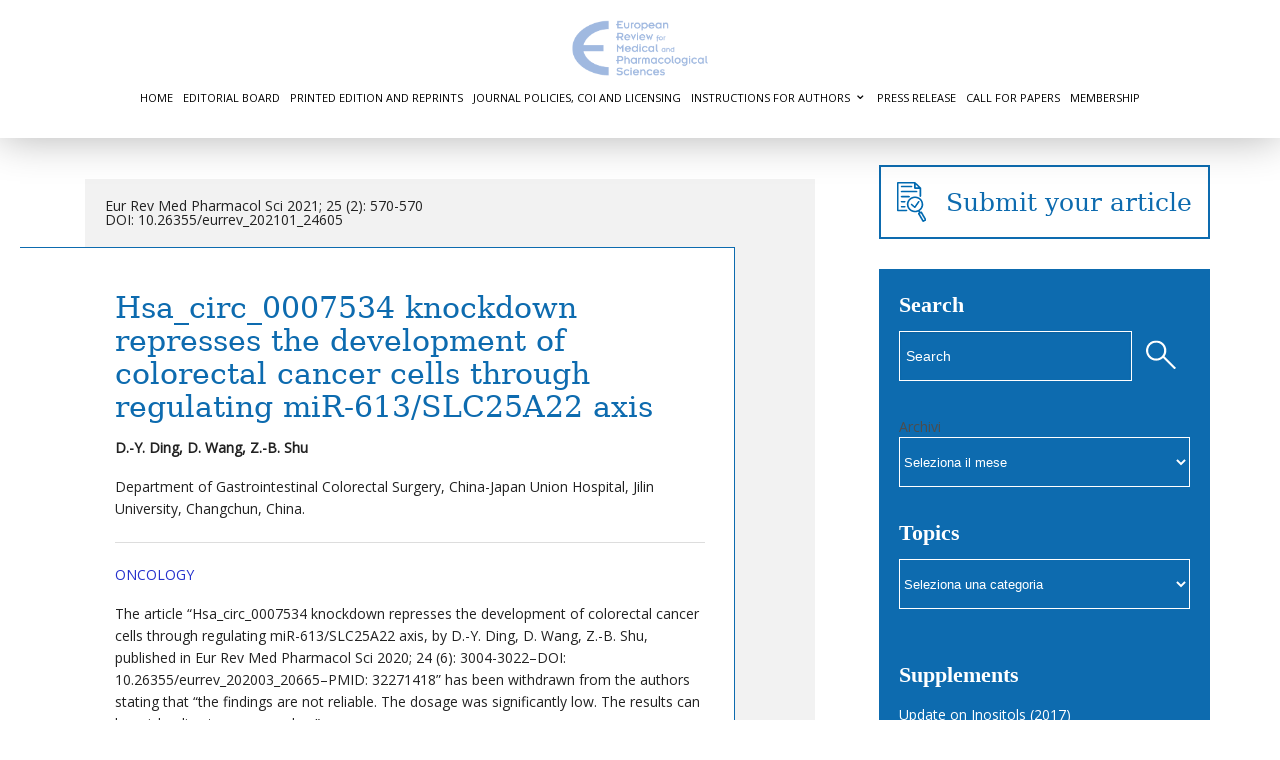

--- FILE ---
content_type: text/css
request_url: https://www.staging.europeanreview.org/wp-content/themes/reverie/css/foundation.css?ver=6.8.3
body_size: 11289
content:
/* Requires: normalize.css -box-sizing.htc */
/* Global Reset & Standards ---------------------- */
* { -webkit-box-sizing: border-box; -moz-box-sizing: border-box; box-sizing: border-box; }

html { font-size: 62.5%; }

body { background: white; font-family: "Helvetica Neue", "HelveticaNeue", Helvetica, Arial, "Lucida Grande", sans-serif; font-size: 14px; font-size: 1.4rem; line-height: 1; color: #222222; position: relative; -webkit-font-smoothing: antialiased; }

/* Links ---------------------- 2ba6cb  */
a { color: #2531CD; text-decoration: none; line-height: inherit; }

a:hover { color: #2531CD; text-decoration: underline }

a:focus { color: #2ba6cb; outline: none; }

p a, p a:visited { line-height: inherit; }

/* Misc ---------------------- */
.left { float: left; }

.right { float: right; }

.text-left { text-align: left; }

.text-right { text-align: right; }

.text-center { text-align: center; }

.hide { display: none; }

.highlight { background: #ffff99; }

#googlemap img, object, embed { max-width: none; }

#map_canvas embed { max-width: none; }

#map_canvas img { max-width: none; }

#map_canvas object { max-width: none; }

/* Base Type Styles Using Modular Scale ---------------------- */
body, div, dl, dt, dd, ul, ol, li, h1, h2, h3, h4, h5, h6, pre, form, fieldset, p, blockquote, th, td { margin: 0; padding: 0; font-size: 14px; }

p { font-size: 14px; line-height: 1.6; margin-bottom: 17px; }
p.lead { font-size: 17.5px; line-height: 1.6; margin-bottom: 17px; }
p img.left, p img { margin: 17px; margin-left: 0; }
p img.right { margin: 17px; margin-right: 0; }

aside p { font-size: 13px; line-height: 1.35; font-style: italic; }

h1, h2, h3, h4, h5, h6 { text-rendering: optimizeLegibility; line-height: 1.1; margin-bottom: 14px; margin-top: 14px; }
h1 small, h2 small, h3 small, h4 small, h5 small, h6 small { font-size: 60%; color: #888; line-height: 0; }

h1 { font-size: 44px; }

h2 { font-size: 37px; }

h3 { font-size: 27px; }

h4 { font-size: 23px; }

h5 { font-size: 17px; }

h6 { font-size: 14px; }

hr { border: solid #ddd; border-width: 1px 0 0; clear: both; margin: 22px 0 21px; height: 0; }

.subheader { line-height: 1.3; color: #777; font-weight: 300; margin-bottom: 17px; }

em, i { font-style: italic; line-height: inherit; }

strong, b { font-weight: bold; line-height: inherit; }

small { font-size: 60%; line-height: inherit; }

code { font-weight: bold; background: #ffff99; }

/* Lists ---------------------- */
ul, ol { font-size: 14px; line-height: 1.6; margin-bottom: 17px; list-style-position: inside; }

ul.square, ul.circle, ul.disc { margin-left: 17px; }

ul.square { list-style-type: square; }

ul.circle { list-style-type: circle; }

ul.disc { list-style-type: disc; }

ul.no-bullet { list-style: none; }

ul.large li { line-height: 21px; }

/* Blockquotes ---------------------- */
blockquote, blockquote p { line-height: 1.5; color: #777; }

blockquote { margin: 0 0 17px; padding: 9px 20px 0 19px; border-left: 1px solid #ddd; }

blockquote cite { display: block; font-size: 13px; color: #555; }

blockquote cite:before { content: "\2014 \0020"; }

blockquote cite a, blockquote cite a:visited { color: #555; }

abbr, acronym { text-transform: uppercase; font-size: 90%; color: #222; border-bottom: 1px solid #ddd; cursor: help; }

abbr { text-transform: none; }

/* Print styles.  Inlined to avoid required HTTP connection: www.phpied.com/delay-loading-your-print-css/ Credit to Paul Irish and HTML5 Boilerplate (html5boilerplate.com)
*/
.print-only { display: none !important; }

@media print { * { background: transparent !important; color: black !important; box-shadow: none !important; text-shadow: none !important; filter: none !important; -ms-filter: none !important; }
  /* Black prints faster: h5bp.com/s */
  a, a:visited { text-decoration: underline; }
  a[href]:after { content: " (" attr(href) ")"; }
  abbr[title]:after { content: " (" attr(title) ")"; }
  .ir a:after, a[href^="javascript:"]:after, a[href^="#"]:after { content: ""; }
  /* Don't show links for images, or javascript/internal links */
  pre, blockquote { border: 1px solid #999; page-break-inside: avoid; }
  thead { display: table-header-group; }
  /* h5bp.com/t */
  tr, img { page-break-inside: avoid; }
  img { max-width: 100% !important; }
  @page { margin: 0.5cm; }
  p, h2, h3 { orphans: 3; widows: 3; }
  h2, h3 { page-break-after: avoid; }
  .hide-on-print { display: none !important; }
  .print-only { display: block !important; } }
/* The Grid ---------------------- */
.row { width: 1140px; max-width: 100%; min-width: 768px; margin: 0 auto; }
.row .row { width: auto; max-width: none; min-width: 0; margin: 0 -15px; }
.row.collapse .column, .row.collapse .columns { padding: 0; }
.row .row { width: auto; max-width: none; min-width: 0; margin: 0 -15px; }
.row .row.collapse { margin: 0; }

.column, .columns { float: left; min-height: 1px; padding: 0 15px; position: relative; }
.column.centered, .columns.centered { float: none; margin: 0 auto; }

[class*="column"] + [class*="column"]:last-child { float: right; }

[class*="column"] + [class*="column"].end { float: left; }

.row .one { width: 8.333%; }

.row .two { width: 16.667%; }

.row .three { width: 25%; }

.row .four { width: 33.333%; }

.row .five { width: 41.667%; }

.row .six { width: 50%; }

.row .seven { width: 58.333%; }

.row .eight { width: 66.667%; }

.row .nine { width: 75%; }

.row .ten { width: 83.333%; }

.row .eleven { width: 91.667%; }

.row .twelve { width: 100%; }

.row .offset-by-one { margin-left: 8.333%; }

.row .offset-by-two { margin-left: 16.667%; }

.row .offset-by-three { margin-left: 25%; }

.row .offset-by-four { margin-left: 33.333%; }

.row .offset-by-five { margin-left: 41.667%; }

.row .offset-by-six { margin-left: 50%; }

.row .offset-by-seven { margin-left: 58.333%; }

.row .offset-by-eight { margin-left: 66.667%; }

.row .offset-by-nine { margin-left: 75%; }

.row .offset-by-ten { margin-left: 83.333%; }

.push-two { left: 16.667%; }

.pull-two { right: 16.667%; }

.push-three { left: 25%; }

.pull-three { right: 25%; }

.push-four { left: 33.333%; }

.pull-four { right: 33.333%; }

.push-five { left: 41.667%; }

.pull-five { right: 41.667%; }

.push-six { left: 50%; }

.pull-six { right: 50%; }

.push-seven { left: 58.333%; }

.pull-seven { right: 58.333%; }

.push-eight { left: 66.667%; }

.pull-eight { right: 66.667%; }

.push-nine { left: 75%; }

.pull-nine { right: 75%; }

.push-ten { left: 83.333%; }

.pull-ten { right: 83.333%; }

img, object, embed { max-width: 100%; height: auto; }

img { -ms-interpolation-mode: bicubic; }

#map_canvas img, .map_canvas img { max-width: none!important; }

/* Nicolas Gallagher's micro clearfix */
.row { *zoom: 1; }
.row:before, .row:after { content: ""; display: table; }
.row:after { clear: both; }

/* Mobile Grid and Overrides ---------------------- */
@media only screen and (max-width: 767px) { body { -webkit-text-size-adjust: none; -ms-text-size-adjust: none; width: 100%; min-width: 0; margin-left: 0; margin-right: 0; padding-left: 0; padding-right: 0; }
  .row { width: auto; min-width: 0; margin-left: 0; margin-right: 0; }
  .column, .columns { width: auto !important; float: none; }
  .column:last-child, .columns:last-child { float: none; }
  [class*="column"] + [class*="column"]:last-child { float: none; }
  .column:before, .columns:before, .column:after, .columns:after { content: ""; display: table; }
  .column:after, .columns:after { clear: both; }
  .no-left-margin, .offset-by-one, .offset-by-two, .offset-by-three, .offset-by-four, .offset-by-five, .offset-by-six, .offset-by-seven, .offset-by-eight, .offset-by-nine, .offset-by-ten { margin-left: 0 !important; }
  .left-auto, .push-two, .push-three, .push-four, .push-five, .push-six, .push-seven, .push-eight, .push-nine, .push-ten { left: auto; }
  .right-auto, .pull-two, .pull-three, .pull-four, .pull-five, .pull-six, .pull-seven, .pull-eight, .pull-nine, .pull-ten { right: auto; }
  /* Mobile 4-column Grid */
  .row .mobile-one { width: 25% !important; float: left; padding: 0 15px; }
  .row .mobile-one:last-child { float: right; }
  .row.collapse .mobile-one { padding: 0; }
  .row .mobile-two { width: 50% !important; float: left; padding: 0 15px; }
  .row .mobile-two:last-child { float: right; }
  .row.collapse .mobile-two { padding: 0; }
  .row .mobile-three { width: 75% !important; float: left; padding: 0 15px; }
  .row .mobile-three:last-child { float: right; }
  .row.collapse .mobile-three { padding: 0; }
  .row .mobile-four { width: 100% !important; float: left; padding: 0 15px; }
  .row .mobile-four:last-child { float: right; }
  .row.collapse .mobile-four { padding: 0; }
  .push-one-mobile { left: 25%; }
  .pull-one-mobile { right: 25%; }
  .push-two-mobile { left: 50%; }
  .pull-two-mobile { right: 50%; }
  .push-three-mobile { left: 75%; }
  .pull-three-mobile { right: 75%; } }
/* Block Grids ---------------------- */
/* These are 2-up, 3-up, 4-up and 5-up ULs, suited
for repeating blocks of content. Add 'mobile' to
them to switch them just like the layout grid
(one item per line) on phones

For IE7/8 compatibility block-grid items need to be
the same height. You can optionally uncomment the
lines below to support arbitrary height, but know
that IE7/8 do not support :nth-child.
-------------------------------------------------- */
.block-grid { display: block; overflow: hidden; padding: 0; }
.block-grid > li { display: block; height: auto; float: left; }

.block-grid.two-up { margin: 0 -15px; }

.block-grid.two-up > li { width: 50%; padding: 0 15px 15px; }

/*  .block-grid.two-up>li:nth-child(2n+1) {clear: left;} */
.block-grid.three-up { margin: 0 -12px; }

.block-grid.three-up > li { width: 33.33%; padding: 0 12px 12px; }

/*  .block-grid.three-up>li:nth-child(3n+1) {clear: left;} */
.block-grid.four-up { margin: 0 -10px; }

.block-grid.four-up > li { width: 25%; padding: 0 10px 10px; }

/*  .block-grid.four-up>li:nth-child(4n+1) {clear: left;} */
.block-grid.five-up { margin: 0 -8px; }

.block-grid.five-up > li { width: 20%; padding: 0 8px 8px; }

/*  .block-grid.five-up>li:nth-child(5n+1) {clear: left;} */
/* Mobile Block Grids */
@media only screen and (max-width: 767px) { .block-grid.mobile { margin-left: 0; }
  .block-grid.mobile > li { float: none; width: 100%; margin-left: 0; } }
/* Requires: globals.css */
/* Table of Contents

:: Visibility
:: Alerts
:: Labels
:: Tooltips
:: Panels
:: Side Nav
:: Sub Nav
:: Pagination
:: Breadcrumbs
:: Lists
:: Link Lists
:: Keystroke Chars
:: Video
:: Tables
:: Microformats

*/
/* Visibility Classes ---------------------- */
/* Standard visibility targeting */
.show-for-small, .show-for-medium, .hide-for-large, .show-for-xlarge { display: none !important; }

.hide-for-xlarge, .show-for-large, .hide-for-small, .hide-for-medium { display: block !important; }

/* Very large display targeting */
@media only screen and (min-width: 1441px) { .hide-for-small, .hide-for-medium, .hide-for-large, .show-for-xlarge { display: block !important; }
  .show-for-small, .show-for-medium, .show-for-large, .hide-for-xlarge { display: none !important; } }
/* Medium display targeting */
@media only screen and (max-width: 1279px) and (min-width: 768px) { .hide-for-small, .show-for-medium, .hide-for-large, .hide-for-xlarge { display: block !important; }
  .show-for-small, .hide-for-medium, .show-for-large, .show-for-xlarge { display: none !important; } }
/* Small display targeting */
@media only screen and (max-width: 767px) { .show-for-small, .hide-for-medium, .hide-for-large, .hide-for-xlarge { display: block !important; }
  .hide-for-small, .show-for-medium, .show-for-large, .show-for-xlarge { display: none !important; } }
/* Orientation targeting */
.show-for-landscape, .hide-for-portrait { display: block !important; }

.hide-for-landscape, .show-for-portrait { display: none !important; }

@media screen and (orientation: landscape) { .show-for-landscape, .hide-for-portrait { display: block !important; }
  .hide-for-landscape, .show-for-portrait { display: none !important; } }
@media screen and (orientation: portrait) { .show-for-portrait, .hide-for-landscape { display: block !important; }
  .hide-for-portrait, .show-for-landscape { display: none !important; } }
/* Touch-enabled device targeting */
.show-for-touch { display: none !important; }

.hide-for-touch { display: block !important; }

.touch .show-for-touch { display: block !important; }

.touch .hide-for-touch { display: none !important; }

/* Specific overrides for elements that require something other than display: block */
table.show-for-xlarge, table.show-for-large, table.hide-for-small, table.hide-for-medium { display: table !important; }

@media only screen and (max-width: 1279px) and (min-width: 768px) { .touch table.hide-for-xlarge, .touch table.hide-for-large, .touch table.hide-for-small, .touch table.show-for-medium { display: table !important; } }
@media only screen and (max-width: 767px) { table.hide-for-xlarge, table.hide-for-large, table.hide-for-medium, table.show-for-small { display: table !important; } }
/* Alerts ---------------------- */
div.alert-box { display: block; padding: 6px 7px 7px; font-weight: bold; font-size: 14px; color: white; background-color: #2ba6cb; border: 1px solid rgba(0, 0, 0, 0.1); margin-bottom: 12px; -webkit-border-radius: 3px; -moz-border-radius: 3px; -ms-border-radius: 3px; -o-border-radius: 3px; border-radius: 3px; text-shadow: 0 -1px rgba(0, 0, 0, 0.3); position: relative; }
div.alert-box.success { background-color: #5da423; color: #fff; text-shadow: 0 -1px rgba(0, 0, 0, 0.3); }
div.alert-box.alert { background-color: #c60f13; color: #fff; text-shadow: 0 -1px rgba(0, 0, 0, 0.3); }
div.alert-box.secondary { background-color: #e9e9e9; color: #505050; text-shadow: 0 1px rgba(255, 255, 255, 0.3); }
div.alert-box a.close { color: #333; position: absolute; right: 4px; top: -1px; font-size: 17px; opacity: 0.2; padding: 4px; }
div.alert-box a.close:hover, div.alert-box a.close:focus { opacity: 0.4; }

/* Labels ---------------------- */
.label { padding: 1px 4px 2px; font-size: 12px; font-weight: bold; text-align: center; text-decoration: none; line-height: 1; white-space: nowrap; display: inline; position: relative; bottom: 1px; color: #fff; background: #2ba6cb; }
.label.radius { -webkit-border-radius: 3px; -moz-border-radius: 3px; -ms-border-radius: 3px; -o-border-radius: 3px; border-radius: 3px; }
.label.round { padding: 1px 7px 2px; -webkit-border-radius: 1000px; -moz-border-radius: 1000px; -ms-border-radius: 1000px; -o-border-radius: 1000px; border-radius: 1000px; }
.label.alert { background-color: #c60f13; }
.label.success { background-color: #5da423; }
.label.secondary { background-color: #e9e9e9; color: #505050; }

/* Tooltips ---------------------- */
.has-tip { border-bottom: dotted 1px #ccc; cursor: help; font-weight: bold; color: #333; }
.has-tip:hover { border-bottom: dotted 1px #0593dc; color: #0192dd; }
.has-tip.tip-left, .has-tip.tip-right { float: none !important; }

.tooltip { display: none; background: black; background: rgba(0, 0, 0, 0.8); position: absolute; color: #fff; font-weight: bold; font-size: 12px; font-size: 1.2rem; padding: 5px; z-index: 999; -webkit-border-radius: 4px; -moz-border-radius: 4px; border-radius: 4px; line-height: normal; }
.tooltip > .nub { display: block; width: 0; height: 0; border: solid 5px; border-color: transparent transparent black transparent; border-color: transparent transparent rgba(0, 0, 0, 0.8) transparent; position: absolute; top: -10px; left: 10px; }
.tooltip.tip-override > .nub { border-color: transparent transparent black transparent !important; border-color: transparent transparent rgba(0, 0, 0, 0.8) transparent !important; top: -10px !important; }
.tooltip.tip-top > .nub { border-color: black transparent transparent transparent; border-color: rgba(0, 0, 0, 0.8) transparent transparent transparent; top: auto; bottom: -10px; }
.tooltip.tip-left, .tooltip.tip-right { float: none !important; }
.tooltip.tip-left > .nub { border-color: transparent transparent transparent black; border-color: transparent transparent transparent rgba(0, 0, 0, 0.8); right: -10px; left: auto; }
.tooltip.tip-right > .nub { border-color: transparent black transparent transparent; border-color: transparent rgba(0, 0, 0, 0.8) transparent transparent; right: auto; left: -10px; }
.tooltip.noradius { -webkit-border-radius: 0; -moz-border-radius: 0; -ms-border-radius: 0; -o-border-radius: 0; border-radius: 0; }
.tooltip.opened { color: #0192DD !important; border-bottom: dotted 1px #0593DC !important; }

.tap-to-close { display: block; font-size: 10px; font-size: 1rem; color: #888; font-weight: normal; }

@media only screen and (max-width: 767px) { .tooltip { font-size: 14px; font-size: 1.4rem; line-height: 1.4; padding: 7px 10px 9px 10px; }
  .tooltip > .nub, .tooltip.top > .nub, .tooltip.left > .nub, .tooltip.right > .nub { border-color: transparent transparent black transparent; border-color: transparent transparent rgba(0, 0, 0, 0.85) transparent; top: -12px; left: 10px; } }
/* Panels ---------------------- */
div.panel { background: #f2f2f2; border: solid 1px #e6e6e6; margin: 0 0 22px 0; padding: 20px; }
div.panel *:first-child { margin-top: 0; }
div.panel *:last-child { margin-bottom: 0; }
div.panel.callout { background: #2ba6cb; color: #fff; border-color: #2284a1; -webkit-box-shadow: inset 0px 1px 0px rgba(255, 255, 255, 0.5); -moz-box-shadow: inset 0px 1px 0px rgba(255, 255, 255, 0.5); box-shadow: inset 0px 1px 0px rgba(255, 255, 255, 0.5); }
div.panel.callout a { color: #fff; }
div.panel.callout .button { background: white; border: none; color: #2ba6cb; text-shadow: none; }
div.panel.callout .button:hover { background: rgba(255, 255, 255, 0.8); }
div.panel.radius { -webkit-border-radius: 3px; -moz-border-radius: 3px; -ms-border-radius: 3px; -o-border-radius: 3px; border-radius: 3px; }

/* Side Nav ---------------------- */
ul.side-nav { display: block; list-style: none; margin: 0; padding: 17px 0; }
ul.side-nav li { display: block; list-style: none; margin: 0 0 7px 0; }
ul.side-nav li a { display: block; }
ul.side-nav li.active a { color: #4d4d4d; font-weight: bold; }
ul.side-nav li.divider { border-top: 1px solid #e6e6e6; height: 0; padding: 0; }

/* Sub Navs http://www.zurb.com/article/292/how-to-create-simple-and-effective-sub-na ---------------------- */
dl.sub-nav { display: block; width: auto; overflow: hidden; margin: -4px 0 18px -9px; padding-top: 4px; }
dl.sub-nav dt, dl.sub-nav dd { float: left; display: inline; margin-left: 9px; margin-bottom: 4px; }
dl.sub-nav dt { color: #999; font-weight: normal; }
dl.sub-nav dd a { text-decoration: none; -webkit-border-radius: 1000px; -moz-border-radius: 1000px; -ms-border-radius: 1000px; -o-border-radius: 1000px; border-radius: 1000px; }
dl.sub-nav dd.active a { font-weight: bold; background: #2ba6cb; color: #fff; padding: 3px 9px; cursor: default; }

/* Pagination ---------------------- */
ul.pagination { display: block; height: 24px; margin-left: -5px; }
ul.pagination li { float: left; display: block; height: 24px; color: #999; font-size: 14px; margin-left: 5px; }
ul.pagination li a { display: block; padding: 1px 7px 1px; color: #555; }
ul.pagination li:hover a, ul.pagination li a:focus { background: #e6e6e6; }
ul.pagination li.unavailable a { cursor: default; color: #999; }
ul.pagination li.unavailable:hover a, ul.pagination li.unavailable a:focus { background: transparent; }
ul.pagination li.current a { background: #2ba6cb; color: white; font-weight: bold; cursor: default; }
ul.pagination li.current a:hover { background: #2ba6cb; }

/* Breadcrums ---------------------- */
ul.breadcrumbs { display: block; background: #f6f6f6; padding: 6px 10px 7px; border: 1px solid #e9e9e9; -webkit-border-radius: 2px; -moz-border-radius: 2px; -ms-border-radius: 2px; -o-border-radius: 2px; border-radius: 2px; overflow: hidden; }
ul.breadcrumbs li { margin: 0; padding: 0 12px 0 0; float: left; list-style: none; }
ul.breadcrumbs li a, ul.breadcrumbs li span { text-transform: uppercase; font-size: 11px; font-size: 1.1rem; padding-left: 12px; }
ul.breadcrumbs li:first-child a, ul.breadcrumbs li:first-child span { padding-left: 0; }
ul.breadcrumbs li:before { content: "/"; color: #aaa; }
ul.breadcrumbs li:first-child:before { content: " "; }
ul.breadcrumbs li.current a { cursor: default; color: #333; }
ul.breadcrumbs li:hover a, ul.breadcrumbs li a:focus { text-decoration: underline; }
ul.breadcrumbs li.current:hover a, ul.breadcrumbs li.current a:focus { text-decoration: none; }
ul.breadcrumbs li.unavailable a { color: #999; }
ul.breadcrumbs li.unavailable:hover a, ul.breadcrumbs li.unavailable a:focus { text-decoration: none; color: #999; cursor: default; }

/* Lists ---------------------- */
ul.nice, ol.nice { list-style: none; margin: 0; }
ul.nice li, ol.nice li { padding-left: 13px; position: relative; }
ul.nice li span.bullet, ul.nice li span.number, ol.nice li span.bullet, ol.nice li span.number { position: absolute; left: 0; top: 0; color: #ccc; }

/* Link List */
ul.link-list { margin: 0 0 17px -22px; padding: 0; list-style: none; overflow: hidden; }
ul.link-list li { list-style: none; float: left; margin-left: 22px; display: block; }
ul.link-list li a { display: block; }

/* Keytroke Characters ---------------------- */
.keystroke, kbd { font-family: "Consolas", "Menlo", "Courier", monospace; font-size: 13px; padding: 2px 4px 0px; margin: 0; background: #ededed; border: solid 1px #dbdbdb; -webkit-border-radius: 3px; -moz-border-radius: 3px; -ms-border-radius: 3px; -o-border-radius: 3px; border-radius: 3px; }

/* Video - Mad props to http://www.alistapart.com/articles/creating-intrinsic-ratios-for-video/ ---------------------- */
.flex-video { position: relative; padding-top: 25px; padding-bottom: 67.5%; height: 0; margin-bottom: 16px; overflow: hidden; }
.flex-video.widescreen { padding-bottom: 57.25%; }
.flex-video.vimeo { padding-top: 0; }
.flex-video iframe, .flex-video object, .flex-video embed, .flex-video video { position: absolute; top: 0; left: 0; width: 100%; height: 100%; }

@media only screen and (max-device-width: 800px), only screen and (device-width: 1024px) and (device-height: 600px), only screen and (width: 1280px) and (orientation: landscape), only screen and (device-width: 800px), only screen and (max-width: 767px) { .flex-video { padding-top: 0; } }
/* Tables ---------------------- */
table { background: #fff; -moz-border-radius: 3px; -webkit-border-radius: 3px; border-radius: 3px; margin: 0 0 18px; border: 1px solid #ddd; }

table thead, table tfoot { background: #f5f5f5; }

table thead tr th, table tfoot tr th, table tbody tr td, table tr td, table tfoot tr td { font-size: 12px; font-size: 1.2rem; line-height: 18px; text-align: left; }

table thead tr th, table tfoot tr td { padding: 8px 10px 9px; font-size: 14px; font-size: 1.4rem; font-weight: bold; color: #222; }

table thead tr th:first-child, table tfoot tr td:first-child { border-left: none; }

table thead tr th:last-child, table tfoot tr td:last-child { border-right: none; }

table tbody tr.even, table tbody tr.alt { background: #f9f9f9; }

table tbody tr:nth-child(even) { background: #f9f9f9; }

table tbody tr td { color: #333; padding: 9px 10px; vertical-align: top; border: none; }

/* Microformats ---------------------- */
ul.vcard { display: inline-block; margin: 0 0 12px 0; border: 1px solid #ddd; padding: 10px; }
ul.vcard li { margin: 0; display: block; }
ul.vcard li.fn { font-weight: bold; font-size: 15px; font-size: 1.5rem; }

p.vevent span.summary { font-weight: bold; }
p.vevent abbr { cursor: default; text-decoration: none; font-weight: bold; border: none; padding: 0 1px; }

/* Requires globals.css */
/* Normal Buttons ---------------------- */
.button { width: auto; background: #2ba6cb; border: 1px solid #1e728c; -webkit-box-shadow: 0 1px 0 rgba(255, 255, 255, 0.5) inset; -moz-box-shadow: 0 1px 0 rgba(255, 255, 255, 0.5) inset; box-shadow: 0 1px 0 rgba(255, 255, 255, 0.5) inset; color: white; cursor: pointer; display: inline-block; font-family: "Helvetica Neue", "HelveticaNeue", Helvetica, Arial, "Lucida Grande", sans-serif; font-size: 14px; font-weight: bold; line-height: 1; margin: 0; outline: none; padding: 10px 20px 11px; position: relative; text-align: center; text-decoration: none; -webkit-transition: background-color 0.15s ease-in-out; -moz-transition: background-color 0.15s ease-in-out; -o-transition: background-color 0.15s ease-in-out; transition: background-color 0.15s ease-in-out; /* Hovers */ /* Sizes */ /* Colors */ /* Radii */ /* Layout */ /* Disabled ---------- */ }
.button:hover { color: white; background-color: #2284a1; }
.button:active { -webkit-box-shadow: 0 1px 0 rgba(0, 0, 0, 0.2) inset; -moz-box-shadow: 0 1px 0 rgba(0, 0, 0, 0.2) inset; box-shadow: 0 1px 0 rgba(0, 0, 0, 0.2) inset; }
.button:focus { -webkit-box-shadow: 0 0 4px #2ba6cb, 0 1px 0 rgba(255, 255, 255, 0.5) inset; -moz-box-shadow: 0 0 4px #2ba6cb, 0 1px 0 rgba(255, 255, 255, 0.5) inset; box-shadow: 0 0 4px #2ba6cb, 0 1px 0 rgba(255, 255, 255, 0.5) inset; color: white; }
.button.large { font-size: 17px; padding: 15px 30px 16px; }
.button.medium { font-size: 14px; }
.button.small { font-size: 11px; padding: 7px 14px 8px; }
.button.tiny { font-size: 10px; padding: 5px 10px 6px; }
.button.expand { width: 100%; text-align: center; }
.button.primary { background-color: #2ba6cb; border: 1px solid #1e728c; }
.button.primary:hover { background-color: #2284a1; }
.button.primary:focus { -webkit-box-shadow: 0 0 4px #2ba6cb, 0 1px 0 rgba(255, 255, 255, 0.5) inset; -moz-box-shadow: 0 0 4px #2ba6cb, 0 1px 0 rgba(255, 255, 255, 0.5) inset; box-shadow: 0 0 4px #2ba6cb, 0 1px 0 rgba(255, 255, 255, 0.5) inset; }
.button.success { background-color: #5da423; border: 1px solid #396516; }
.button.success:hover { background-color: #457a1a; }
.button.success:focus { -webkit-box-shadow: 0 0 5px #5da423, 0 1px 0 rgba(255, 255, 255, 0.5) inset; -moz-box-shadow: 0 0 5px #5da423, 0 1px 0 rgba(255, 255, 255, 0.5) inset; box-shadow: 0 0 5px #5da423, 0 1px 0 rgba(255, 255, 255, 0.5) inset; }
.button.alert { background-color: #c60f13; border: 1px solid #7f0a0c; }
.button.alert:hover { background-color: #970b0e; }
.button.alert:focus { -webkit-box-shadow: 0 0 4px #c60f13, 0 1px 0 rgba(255, 255, 255, 0.5) inset; -moz-box-shadow: 0 0 4px #c60f13, 0 1px 0 rgba(255, 255, 255, 0.5) inset; box-shadow: 0 0 4px #c60f13, 0 1px 0 rgba(255, 255, 255, 0.5) inset; }
.button.secondary { background-color: #e9e9e9; color: #1d1d1d; border: 1px solid #c3c3c3; }
.button.secondary:hover { background-color: #d0d0d0; }
.button.secondary:focus { -webkit-box-shadow: 0 0 5px #e9e9e9, 0 1px 0 rgba(255, 255, 255, 0.5) inset; -moz-box-shadow: 0 0 5px #e9e9e9, 0 1px 0 rgba(255, 255, 255, 0.5) inset; box-shadow: 0 0 5px #e9e9e9, 0 1px 0 rgba(255, 255, 255, 0.5) inset; }
.button.radius { -webkit-border-radius: 3px; -moz-border-radius: 3px; -ms-border-radius: 3px; -o-border-radius: 3px; border-radius: 3px; }
.button.round { -webkit-border-radius: 1000px; -moz-border-radius: 1000px; -ms-border-radius: 1000px; -o-border-radius: 1000px; border-radius: 1000px; }
.button.full-width { width: 100%; text-align: center; padding-left: 0 !important; padding-right: !important; }
.button.left-align { text-align: left; text-indent: 12px; }
.button.disabled, .button[disabled] { opacity: 0.6; cursor: default; background: #2ba6cb; -webkit-box-shadow: none; -moz-box-shadow: none; box-shadow: none; }

/* Don't use native buttons on iOS */
input[type=submit].button, button.button { -webkit-appearance: none; }

@media only screen and (max-width: 767px) { .button { display: block; }
  button.button, input[type="submit"].button { width: 100%; padding-left: 0; padding-right: 0; } }
/* Correct FF button padding */
@-moz-document url-prefix() { button::-moz-focus-inner, input[type="reset"]::-moz-focus-inner, input[type="button"]::-moz-focus-inner, input[type="submit"]::-moz-focus-inner, input[type="file"] > input[type="button"]::-moz-focus-inner { border: none; padding: 0; }
  input[type="submit"].tiny.button { padding: 3px 10px 4px; }
  input[type="submit"].small.button { padding: 5px 14px 6px; }
  input[type="submit"].button, input[type=submit].medium.button { padding: 8px 20px 9px; }
  input[type="submit"].large.button { padding: 13px 30px 14px; } }

/* Buttons with Dropdowns ---------------------- */
.button.dropdown { position: relative; padding-right: 44px; /* Sizes */ /* Triangles */ /* Flyout List */ /* Split Dropdown Buttons */ }
.button.dropdown.large { padding-right: 60px; }
.button.dropdown.small { padding-right: 28px; }
.button.dropdown.tiny { padding-right: 20px; }
.button.dropdown:after { content: ""; display: block; width: 0; height: 0; border: solid 6px; border-color: white transparent transparent transparent; position: absolute; top: 50%; right: 20px; margin-top: -2px; }
.button.dropdown.large:after { content: ""; display: block; width: 0; height: 0; border: solid 7px; border-color: white transparent transparent transparent; margin-top: -3px; right: 30px; }
.button.dropdown.small:after { content: ""; display: block; width: 0; height: 0; border: solid 5px; border-color: white transparent transparent transparent; margin-top: -2px; right: 14px; }
.button.dropdown.tiny:after { content: ""; display: block; width: 0; height: 0; border: solid 4px; border-color: white transparent transparent transparent; margin-top: -1px; right: 10px; }
.button.dropdown > ul { -webkit-box-sizing: content-box; -moz-box-sizing: content-box; box-sizing: content-box; display: none; position: absolute; left: -1px; background: #fff; background: rgba(255, 255, 255, 0.95); list-style: none; margin: 0; padding: 0; border: 1px solid #cccccc; border-top: none; min-width: 100%; z-index: 40; }
.button.dropdown > ul li { cursor: pointer; padding: 0; min-height: 18px; line-height: 18px; margin: 0; white-space: nowrap; list-style: none; }
.button.dropdown > ul li a { display: block; color: #555; font-size: 13px; font-weight: normal; padding: 6px 14px; text-align: left; }
.button.dropdown > ul li:hover { background-color: #e3f4f9; color: #222; }
.button.dropdown > ul li.divider { min-height: 0; padding: 0; height: 1px; margin: 4px 0; background: #ededed; }
.button.dropdown.up > ul { border-top: 1px solid #cccccc; border-bottom: none; }
.button.dropdown ul.no-hover.show-dropdown { display: block !important; }
.button.dropdown:hover > ul.no-hover { display: none; }
.button.dropdown.split { padding: 0; position: relative; /* Sizes */ /* Triangle Spans */ /* Colors */ }
.button.dropdown.split:after { display: none; }
.button.dropdown.split:hover { background-color: #2ba6cb; }
.button.dropdown.split.alert:hover { background-color: #c60f13; }
.button.dropdown.split.success:hover { background-color: #5da423; }
.button.dropdown.split.secondary:hover { background-color: #e9e9e9; }
.button.dropdown.split > a { color: white; display: block; padding: 10px 50px 11px 20px; -webkit-transition: background-color 0.15s ease-in-out; -moz-transition: background-color 0.15s ease-in-out; -o-transition: background-color 0.15s ease-in-out; transition: background-color 0.15s ease-in-out; }
.button.dropdown.split > a:hover { background-color: #2284a1; }
.button.dropdown.split.large > a { padding: 15px 75px 16px 30px; }
.button.dropdown.split.small > a { padding: 7px 35px 8px 14px; }
.button.dropdown.split.tiny > a { padding: 5px 25px 6px 10px; }
.button.dropdown.split > span { background-color: #2ba6cb; position: absolute; right: 0; top: 0; height: 100%; width: 30px; border-left: 1px solid #1e728c; -webkit-box-shadow: 1px 1px 0 rgba(255, 255, 255, 0.5) inset; -moz-box-shadow: 1px 1px 0 rgba(255, 255, 255, 0.5) inset; box-shadow: 1px 1px 0 rgba(255, 255, 255, 0.5) inset; -webkit-transition: background-color 0.15s ease-in-out; -moz-transition: background-color 0.15s ease-in-out; -o-transition: background-color 0.15s ease-in-out; transition: background-color 0.15s ease-in-out; }
.button.dropdown.split > span:hover { background-color: #2284a1; }
.button.dropdown.split > span:after { content: ""; display: block; width: 0; height: 0; border: solid 6px; border-color: white transparent transparent transparent; position: absolute; top: 50%; left: 50%; margin-left: -6px; margin-top: -2px; }
.button.dropdown.split.large span { width: 45px; }
.button.dropdown.split.small span { width: 21px; }
.button.dropdown.split.tiny span { width: 15px; }
.button.dropdown.split.large span:after { content: ""; display: block; width: 0; height: 0; border: solid 7px; border-color: white transparent transparent transparent; margin-top: -3px; margin-left: -7px; }
.button.dropdown.split.small span:after { content: ""; display: block; width: 0; height: 0; border: solid 4px; border-color: white transparent transparent transparent; margin-top: -1px; margin-left: -4px; }
.button.dropdown.split.tiny span:after { content: ""; display: block; width: 0; height: 0; border: solid 3px; border-color: white transparent transparent transparent; margin-top: -1px; margin-left: -3px; }
.button.dropdown.split.alert > span { background-color: #c60f13; border-left-color: #7f0a0c; }
.button.dropdown.split.success > span { background-color: #5da423; border-left-color: #396516; }
.button.dropdown.split.secondary > span { background-color: #e9e9e9; border-left-color: #c3c3c3; }
.button.dropdown.split.alert > a:hover, .button.dropdown.split.alert > span:hover { background-color: #970b0e; }
.button.dropdown.split.success > a:hover, .button.dropdown.split.success > span:hover { background-color: #457a1a; }
.button.dropdown.split.secondary > a:hover, .button.dropdown.split.secondary > span:hover { background-color: #d0d0d0; }

/* Button Groups ---------------------- */
ul.button-group { list-style: none; padding: 0; margin: 0 0 12px; overflow: hidden; }
ul.button-group li { padding: 0; margin: 0 0 0 -1px; float: left; }
ul.button-group li:first-child { margin-left: 0; }
ul.button-group.radius li:first-child a.button, ul.button-group.radius li:first-child a.button.radius, ul.button-group.radius li:first-child a.button.rounded { -webkit-border-radius: 0px; -moz-border-radius: 0px; -ms-border-radius: 0px; -o-border-radius: 0px; border-radius: 0px; border-top-left-radius: 3px; border-bottom-left-radius: 3px; }
ul.button-group.radius li + li a.button, ul.button-group.radius li + li a.button.radius, ul.button-group.radius li + li a.button.rounded { border-radius: 0; }
ul.button-group.radius li:last-child a.button, ul.button-group.radius li:last-child a.button.radius, ul.button-group.radius li:last-child a.button.rounded { -webkit-border-radius: 0px; -moz-border-radius: 0px; -ms-border-radius: 0px; -o-border-radius: 0px; border-radius: 0px; border-top-right-radius: 3px; border-bottom-right-radius: 3px; }
ul.button-group.rounded li:first-child a.button, ul.button-group.rounded li:first-child a.button.radius, ul.button-group.rounded li:first-child a.button.rounded { -webkit-border-radius: 0px; -moz-border-radius: 0px; -ms-border-radius: 0px; -o-border-radius: 0px; border-radius: 0px; border-top-left-radius: 1000px; border-bottom-left-radius: 1000px; }
ul.button-group.rounded li + li a.button, ul.button-group.rounded li + li a.button.radius, ul.button-group.rounded li + li a.button.rounded { border-radius: 0; }
ul.button-group.rounded li:last-child a.button, ul.button-group.rounded li:last-child a.button.radius, ul.button-group.rounded li:last-child a.button.rounded { -webkit-border-radius: 0px; -moz-border-radius: 0px; -ms-border-radius: 0px; -o-border-radius: 0px; border-radius: 0px; border-top-right-radius: 1000px; border-bottom-right-radius: 1000px; }
ul.button-group.even a.button { width: 100%; }
ul.button-group.even.two-up li { width: 50%; }
ul.button-group.even.three-up li { width: 33.3%; }
ul.button-group.even.three-up li:first-child { width: 33.4%; }
ul.button-group.even.four-up li { width: 25%; }
ul.button-group.even.five-up li { width: 20%; }

div.button-bar { overflow: hidden; }
div.button-bar ul.button-group { float: left; margin-right: 8px; }
div.button-bar ul.button-group:last-child { margin-left: 0; }

/* Requires globals.css app.js */
/* Tabs ---------------------- */
dl.tabs { border-bottom: solid 1px #e6e6e6; display: block; height: 40px; padding: 0; margin-bottom: 20px; }
dl.tabs.contained { margin-bottom: 0; }
dl.tabs dt { color: #b3b3b3; cursor: default; display: block; float: left; font-size: 12px; height: 40px; line-height: 40px; padding: 0 9px 0 20px; width: auto; text-transform: uppercase; }
dl.tabs dt:first-child { padding: 0 9px 0 0; }
dl.tabs dd { display: block; float: left; padding: 0; margin: 0; }
dl.tabs dd a { color: #6f6f6f; display: block; font-size: 14px; height: 40px; line-height: 40px; padding: 0px 23.8px; }
dl.tabs dd.active { border-top: 3px solid #2ba6cb; margin-top: -3px; }
dl.tabs dd.active a { cursor: default; color: #3c3c3c; background: #fff; border-left: 1px solid #e6e6e6; border-right: 1px solid #e6e6e6; font-weight: bold; }
dl.tabs dd:first-child { margin-left: 0; }
dl.tabs.vertical { height: auto; border-bottom: 1px solid #e6e6e6; }
dl.tabs.vertical dt, dl.tabs.vertical dd { float: none; height: auto; }
dl.tabs.vertical dd { border-left: 3px solid #cccccc; }
dl.tabs.vertical dd a { background: #f2f2f2; border: none; border: 1px solid #e6e6e6; border-width: 1px 1px 0 0; color: #555; display: block; font-size: 14px; height: auto; line-height: 1; padding: 15px 20px; -webkit-box-shadow: 0 1px 0 rgba(255, 255, 255, 0.5) inset; -moz-box-shadow: 0 1px 0 rgba(255, 255, 255, 0.5) inset; box-shadow: 0 1px 0 rgba(255, 255, 255, 0.5) inset; }
dl.tabs.vertical dd.active { margin-top: 0; border-top: 1px solid #4d4d4d; border-left: 4px solid #1a1a1a; }
dl.tabs.vertical dd.active a { background: #4d4d4d; border: none; color: #fff; height: auto; margin: 0; position: static; top: 0; -webkit-box-shadow: 0 0 0; -moz-box-shadow: 0 0 0; box-shadow: 0 0 0; }
dl.tabs.vertical dd:first-child a.active { margin: 0; }
dl.tabs.pill { border-bottom: none; margin-bottom: 10px; }
dl.tabs.pill dd { margin-right: 10px; }
dl.tabs.pill dd:last-child { margin-right: 0; }
dl.tabs.pill dd a { -webkit-border-radius: 1000px; -moz-border-radius: 1000px; -ms-border-radius: 1000px; -o-border-radius: 1000px; border-radius: 1000px; background: #e6e6e6; height: 26px; line-height: 26px; color: #666; }
dl.tabs.pill dd.active { border: none; margin-top: 0; }
dl.tabs.pill dd.active a { background-color: #2ba6cb; border: none; color: #fff; }
dl.tabs.pill.contained { border-bottom: solid 1px #eee; margin-bottom: 0; }
dl.tabs.two-up dt a, dl.tabs.two-up dd a, dl.tabs.three-up dt a, dl.tabs.three-up dd a, dl.tabs.four-up dt a, dl.tabs.four-up dd a, dl.tabs.five-up dt a, dl.tabs.five-up dd a { padding: 0 17px; text-align: center; overflow: hidden; }
dl.tabs.two-up dt, dl.tabs.two-up dd { width: 50%; }
dl.tabs.three-up dt, dl.tabs.three-up dd { width: 33.33%; }
dl.tabs.four-up dt, dl.tabs.four-up dd { width: 25%; }
dl.tabs.five-up dt, dl.tabs.five-up dd { width: 20%; }

ul.tabs-content { display: block; margin: 0 0 20px; padding: 0; }
ul.tabs-content > li { display: none; }
ul.tabs-content > li.active { display: block; }
ul.tabs-content.contained { padding: 0; }
ul.tabs-content.contained > li { border: solid 0 #e6e6e6; border-width: 0 1px 1px 1px; padding: 20px; }
ul.tabs-content.contained.vertical > li { border-width: 1px 1px 1px 1px; }

.no-js ul.tabs-content > li { display: block; }

@media only screen and (max-width: 767px) { dl.tabs.mobile, dl.nice.tabs.mobile { width: auto; margin: 20px -20px 40px; height: auto; }
  dl.tabs.mobile dt, dl.tabs.mobile dd, dl.nice.tabs.mobile dt, dl.nice.tabs.mobile dd { float: none; height: auto; }
  dl.tabs.mobile dd a { display: block; width: auto; height: auto; padding: 18px 20px; line-height: 1; border: solid 0 #ccc; border-width: 1px 0 0; margin: 0; color: #555; background: #eee; font-size: 15px; font-size: 1.5rem; }
  dl.tabs.mobile dd a.active { height: auto; margin: 0; border-width: 1px 0 0; }
  .tabs.mobile { border-bottom: solid 1px #ccc; height: auto; }
  .tabs.mobile dd a { padding: 18px 20px; border: none; border-left: none; border-right: none; border-top: 1px solid #ccc; background: #fff; }
  .tabs.mobile dd a.active { border: none; background: #2ba6cb; color: #fff; margin: 0; position: static; top: 0; height: auto; }
  .tabs.mobile dd:first-child a.active { margin: 0; }
  dl.contained.mobile, dl.nice.contained.mobile { margin-bottom: 0; }
  dl.contained.tabs.mobile dd a { padding: 18px 20px; }
  dl.tabs.mobile + ul.contained { margin-left: -20px; margin-right: -20px; border-width: 0 0 1px 0; } }
/* Requires globals.css */
.nav-bar { height: 40px; background: #4d4d4d; margin-top: 20px; padding: 0; }
.nav-bar > li { float: left; display: block; position: relative; padding: 0; margin: 0; border: 1px solid #333333; border-right: none; line-height: 38px; -webkit-box-shadow: 1px 0 0 rgba(255, 255, 255, 0.2) inset; -moz-box-shadow: 1px 0 0 rgba(255, 255, 255, 0.2) inset; box-shadow: 1px 0 0 rgba(255, 255, 255, 0.2) inset; }
.nav-bar > li:first-child { -webkit-box-shadow: 0 0 0; -moz-box-shadow: 0 0 0; box-shadow: 0 0 0; }
.nav-bar > li:last-child { border-right: solid 1px #333333; -webkit-box-shadow: 1px 0 0 rgba(255, 255, 255, 0.2) inset, 1px 0 0 rgba(255, 255, 255, 0.2); -moz-box-shadow: 1px 0 0 rgba(255, 255, 255, 0.2) inset, 1px 0 0 rgba(255, 255, 255, 0.2); box-shadow: 1px 0 0 rgba(255, 255, 255, 0.2) inset, 1px 0 0 rgba(255, 255, 255, 0.2); }
.nav-bar > li.active { background: #2ba6cb; border-color: #2284a1; }
.nav-bar > li.active > a { color: white; cursor: default; }
.nav-bar > li.active:hover { background: #2ba6cb; cursor: default; }
.nav-bar > li:hover { background: #333333; }
.nav-bar > li a { color: #e6e6e6; }
.nav-bar > li ul { margin-bottom: 0; }
.nav-bar > li .flyout { display: none; }
.nav-bar > li.has-flyout > a:first-child { padding-right: 36px; position: relative; }
.nav-bar > li.has-flyout > a:first-child:after { content: ""; display: block; width: 0; height: 0; border: solid 4px; border-color: #e6e6e6 transparent transparent transparent; position: absolute; right: 20px; top: 17px; }
.nav-bar > li.has-flyout > a.flyout-toggle { border-left: 0 !important; position: absolute; right: 0; top: 0; padding: 22px; z-index: 2; display: block; }
.nav-bar > li.has-flyout.is-touch > a:first-child { padding-right: 55px; }
.nav-bar > li.has-flyout.is-touch > a.flyout-toggle { border-left: 1px dashed #666; }
.nav-bar > li > a:first-child { position: relative; padding: 0 20px; display: block; text-decoration: none; font-size: 14px; }
.nav-bar > li > input { margin: 0 10px; }
.nav-bar.vertical { height: auto; margin-top: 0; }
.nav-bar.vertical > li { float: none; border-bottom: none; }
.nav-bar.vertical > li.has-flyout > a:first-child:after { content: ""; display: block; width: 0; height: 0; border: solid 4px; border-color: transparent transparent transparent #e6e6e6; }
.nav-bar.vertical > li .flyout { left: 100%; top: -1px; }
.nav-bar.vertical > li .flyout.right { left: auto; right: 100%; }

.flyout { background: #f2f2f2; padding: 20px; margin: 0; border: 1px solid #d9d9d9; position: absolute; top: 39px; left: -1px; width: 250px; z-index: 40; -webkit-box-shadow: 0 1px 5px rgba(0, 0, 0, 0.1); -moz-box-shadow: 0 1px 5px rgba(0, 0, 0, 0.1); box-shadow: 0 1px 5px rgba(0, 0, 0, 0.1); /* remove margin on any first-child element */ /* remove margin on last element */ }
.flyout p { line-height: 1.2; font-size: 13px; }
.flyout *:first-child { margin-top: 0; }
.flyout *:last-child { margin-bottom: 0; }
.flyout.small { width: 166.667px; }
.flyout.large { width: 437.5px; }
.flyout.right { left: auto; right: -2px; }
.flyout.up { top: auto; bottom: 39px; }

ul.flyout, .nav-bar li ul { padding: 0; list-style: none; }
ul.flyout li, .nav-bar li ul li { border-left: solid 3px #CCC; }
ul.flyout li a, .nav-bar li ul li a { background: #f2f2f2; border: 1px solid #e6e6e6; border-width: 1px 1px 0 0; color: #555; display: block; font-size: 14px; height: auto; line-height: 1; padding: 15px 20px; -webkit-box-shadow: 0 1px 0 rgba(255, 255, 255, 0.5) inset; -moz-box-shadow: 0 1px 0 rgba(255, 255, 255, 0.5) inset; box-shadow: 0 1px 0 rgba(255, 255, 255, 0.5) inset; }
ul.flyout li a:hover, .nav-bar li ul li a:hover { background: #ebebeb; color: #333; }
ul.flyout li.active, .nav-bar li ul li.active { margin-top: 0; border-top: 1px solid #4d4d4d; border-left: 4px solid #1a1a1a; }
ul.flyout li.active a, .nav-bar li ul li.active a { background: #4d4d4d; border: none; color: #fff; height: auto; margin: 0; position: static; top: 0; -webkit-box-shadow: 0 0 0; -moz-box-shadow: 0 0 0; box-shadow: 0 0 0; }

/* Mobile Styles */
@media only screen and (max-device-width: 1280px) { .touch .nav-bar li.has-flyout > a { padding-right: 36px !important; } }
@media only screen and (max-width: 1279px) and (min-width: 768px) { .touch .nav-bar li a { font-size: 13px; font-size: 1.3rem; }
  .touch .nav-bar li.has-flyout > a.flyout-toggle { padding: 20px !important; }
  .touch .nav-bar li.has-flyout > a { padding-right: 36px !important; } }
@media only screen and (max-width: 767px) { .nav-bar { height: auto; }
  .nav-bar > li { float: none; display: block; border-right: none; }
  .nav-bar > li > a.main { text-align: left; border-top: 1px solid #ddd; border-right: none; }
  .nav-bar > li:first-child > a.main { border-top: none; }
  .nav-bar > li.has-flyout > a.flyout-toggle { position: absolute; right: 0; top: 0; padding: 22px; z-index: 2; display: block; }
  .nav-bar > li.has-flyout.is-touch > a.flyout-toggle span { content: ""; width: 0; height: 0; display: block; }
  .nav-bar > li.has-flyout > a.flyout-toggle:hover span { border-top-color: #141414; }
  .nav-bar.vertical > li.has-flyout > .flyout { left: 0; }
  .flyout { position: relative; width: 100% !important; top: auto; margin-right: -2px; border-width: 1px 1px 0 1px; }
  .flyout.right { float: none; right: auto; left: -1px; }
  .flyout.small, .flyout.large { width: 100% !important; }
  .flyout p:last-child { margin-bottom: 18px; } }
/* Requires globals.css */
/* Standard Forms ---------------------- */
form { margin: 0 0 19.416px; }

.row form .row { margin: 0 -6px; }
.row form .row .column, .row form .row .columns { padding: 0 6px; }
.row form .row.collapse { margin: 0; }
.row form .row.collapse .column, .row form .row.collapse .columns { padding: 0; }

label { font-size: 14px; color: #4d4d4d; cursor: pointer; display: block; font-weight: 500; margin-bottom: 3px; }
label.right { float: none; text-align: right; }
label.inline { line-height: 32px; margin: 0 0 12px 0; }

@media only screen and (max-width: 767px) { label.right { text-align: left; } }
.prefix, .postfix { display: block; position: relative; z-index: 2; text-align: center; width: 100%; padding-top: 0; padding-bottom: 0; height: 32px; line-height: 31px; }

a.button.prefix, a.button.postfix { padding-left: 0; padding-right: 0; text-align: center; }

span.prefix, span.postfix { background: #f2f2f2; border: 1px solid #cccccc; }

.prefix { left: 2px; -moz-border-radius-topleft: 2px; -webkit-border-top-left-radius: 2px; border-top-left-radius: 2px; -moz-border-radius-bottomleft: 2px; -webkit-border-bottom-left-radius: 2px; border-bottom-left-radius: 2px; }

.postfix { right: 2px; -moz-border-radius-topright: 2px; -webkit-border-top-right-radius: 2px; border-top-right-radius: 2px; -moz-border-radius-bottomright: 2px; -webkit-border-bottom-right-radius: 2px; border-bottom-right-radius: 2px; }

input[type="text"], input[type="password"], input[type="date"], input[type="datetime"], input[type="email"], input[type="number"], input[type="search"], input[type="tel"], input[type="time"], input[type="url"], textarea { border: 1px solid #cccccc; -webkit-border-radius: 2px; -moz-border-radius: 2px; -ms-border-radius: 2px; -o-border-radius: 2px; border-radius: 2px; -webkit-box-shadow: inset 0 1px 2px rgba(0, 0, 0, 0.1); -moz-box-shadow: inset 0 1px 2px rgba(0, 0, 0, 0.1); box-shadow: inset 0 1px 2px rgba(0, 0, 0, 0.1); color: rgba(0, 0, 0, 0.75); display: block; font-size: 14px; margin: 0 0 12px 0; padding: 6px; height: 32px; width: 100%; -webkit-transition: all 0.15s linear; -moz-transition: all 0.15s linear; -o-transition: all 0.15s linear; transition: all 0.15s linear; }
input[type="text"].oversize, input[type="password"].oversize, input[type="date"].oversize, input[type="datetime"].oversize, input[type="email"].oversize, input[type="number"].oversize, input[type="search"].oversize, input[type="tel"].oversize, input[type="time"].oversize, input[type="url"].oversize, textarea.oversize { font-size: 18px !important; font-size: 1.8rem !important; }
input[type="text"]:focus, input[type="password"]:focus, input[type="date"]:focus, input[type="datetime"]:focus, input[type="email"]:focus, input[type="number"]:focus, input[type="search"]:focus, input[type="tel"]:focus, input[type="time"]:focus, input[type="url"]:focus, textarea:focus { background: #fafafa; outline: none !important; border-color: #b3b3b3; }
input[type="text"][disabled], input[type="password"][disabled], input[type="date"][disabled], input[type="datetime"][disabled], input[type="email"][disabled], input[type="number"][disabled], input[type="search"][disabled], input[type="tel"][disabled], input[type="time"][disabled], input[type="url"][disabled], textarea[disabled] { background-color: #ddd; }

textarea { height: auto; }

select { width: 100%; }

/* Fieldsets */
fieldset { border: solid 1px #ddd; border-radius: 3px; -webkit-border-radius: 3px; -moz-border-radius: 3px; padding: 12px 12px 0; margin: 18px 0; }
fieldset legend { font-weight: bold; background: white; padding: 0 3px; margin: 0 0 0 -3px; }

/* Errors */
.error input, input.error { border-color: #c60f13; background-color: rgba(198, 15, 19, 0.1); }

.error label, label.error { color: #c60f13; }

.error small, small.error { display: block; padding: 6px 4px; margin-top: -13px; margin-bottom: 12px; background: #c60f13; color: #fff; font-size: 12px; font-size: 1.2rem; font-weight: bold; -moz-border-radius-bottomleft: 2px; -webkit-border-bottom-left-radius: 2px; border-bottom-left-radius: 2px; -moz-border-radius-bottomright: 2px; -webkit-border-bottom-right-radius: 2px; border-bottom-right-radius: 2px; }

@media only screen and (max-width: 767px) { input[type="text"].one, textarea.one { width: 100% !important; }
  input[type="text"].two, textarea.two { width: 100% !important; }
  input[type="text"].three, textarea.three { width: 100% !important; }
  input[type="text"].four, textarea.four { width: 100% !important; }
  input[type="text"].five, textarea.five { width: 100% !important; }
  input[type="text"].six, textarea.six { width: 100% !important; }
  input[type="text"].seven, textarea.seven { width: 100% !important; }
  input[type="text"].eight, textarea.eight { width: 100% !important; }
  input[type="text"].nine, textarea.nine { width: 100% !important; }
  input[type="text"].ten, textarea.ten { width: 100% !important; }
  input[type="text"].eleven, textarea.eleven { width: 100% !important; }
  input[type="text"].twelve, textarea.twelve { width: 100% !important; } }
/* Custom Forms ---------------------- */
form.custom { /* Custom input, disabled */ }
form.custom span.custom { display: inline-block; width: 16px; height: 16px; position: relative; top: 2px; border: solid 1px #ccc; background: #fff; }
form.custom span.custom.radio { -webkit-border-radius: 100px; -moz-border-radius: 100px; -ms-border-radius: 100px; -o-border-radius: 100px; border-radius: 100px; }
form.custom span.custom.checkbox:before { content: "\00d7"; display: block; line-height: 0.8; height: 14px; width: 14px; text-align: center; position: absolute; top: 0; left: 0; /* margin-top: -9px; margin-left: -4px; */ font-size: 14px; color: #fff; }
form.custom span.custom.radio.checked:before { content: ""; display: block; width: 8px; height: 8px; -webkit-border-radius: 100px; -moz-border-radius: 100px; -ms-border-radius: 100px; -o-border-radius: 100px; border-radius: 100px; background: #222; position: relative; top: 3px; left: 3px; }
form.custom span.custom.checkbox.checked:before { color: #222; }
form.custom div.custom.dropdown { display: block; position: relative; width: auto; height: 28px; margin-bottom: 9px; margin-top: 2px; }
form.custom div.custom.dropdown a.current { display: block; width: auto; line-height: 26px; min-height: 28px; padding: 0 38px 0 6px; border: solid 1px #ddd; color: #141414; background-color: #fff; white-space: nowrap; }
form.custom div.custom.dropdown a.selector { position: absolute; width: 27px; height: 28px; display: block; right: 0; top: 0; border: solid 1px #ddd; }
form.custom div.custom.dropdown a.selector:after { content: ""; display: block; content: ""; display: block; width: 0; height: 0; border: solid 5px; border-color: #aaaaaa transparent transparent transparent; position: absolute; left: 50%; top: 50%; margin-top: -2px; margin-left: -5px; }
form.custom div.custom.dropdown:hover a.selector:after, form.custom div.custom.dropdown.open a.selector:after { content: ""; display: block; width: 0; height: 0; border: solid 5px; border-color: #222222 transparent transparent transparent; }
form.custom div.custom.dropdown.open ul { display: block; z-index: 10; }
form.custom div.custom.dropdown.small { width: 134px !important; }
form.custom div.custom.dropdown.medium { width: 254px !important; }
form.custom div.custom.dropdown.large { width: 434px !important; }
form.custom div.custom.dropdown.expand { width: 100% !important; }
form.custom div.custom.dropdown.open.small ul { width: 134px !important; }
form.custom div.custom.dropdown.open.medium ul { width: 254px !important; }
form.custom div.custom.dropdown.open.large ul { width: 434px !important; }
form.custom div.custom.dropdown.open.expand ul { width: 100% !important; }
form.custom div.custom.dropdown ul { position: absolute; width: auto; display: none; margin: 0; left: 0; top: 27px; margin: 0; padding: 0; background: #fff; background: rgba(255, 255, 255, 0.95); border: solid 1px #cccccc; }
form.custom div.custom.dropdown ul li { color: #555; font-size: 13px; cursor: pointer; padding: 3px 38px 3px 6px; min-height: 18px; line-height: 18px; margin: 0; white-space: nowrap; list-style: none; }
form.custom div.custom.dropdown ul li.selected { background: #cdebf5; color: #000; }
form.custom div.custom.dropdown ul li.selected:after { content: "\2013"; position: absolute; right: 10px; }
form.custom div.custom.dropdown ul li:hover { background-color: #e3f4f9; color: #222; }
form.custom div.custom.dropdown ul li:hover:after { content: "\2013"; position: absolute; right: 10px; color: #8ed3e7; }
form.custom div.custom.dropdown ul li.selected:hover { background: #cdebf5; cursor: default; color: #000; }
form.custom div.custom.dropdown ul li.selected:hover:after { color: #000; }
form.custom div.custom.dropdown ul.show { display: block; }
form.custom .custom.disabled { background-color: #ddd; }

/* Correct FF custom dropdown height */
@-moz-document url-prefix() { form.custom div.custom.dropdown a.selector { height: 30px; } }

.lt-ie9 form.custom div.custom.dropdown a.selector { height: 30px; }

/* CSS for jQuery Orbit Plugin 1.4.0 Maintained for Foundation. foundation.zurb.com Free to use under the MIT license. http://www.opensource.org/licenses/mit-license.php
*/
/* Container ---------------------- */
div.orbit-wrapper { width: 1px; height: 1px; position: relative; }

div.orbit { width: 1px; height: 1px; position: relative; overflow: hidden; margin-bottom: 17px; }

div.orbit.with-bullets { margin-bottom: 40px; }

div.orbit .orbit-slide { max-width: 100%; position: absolute; top: 0; left: 0; }

div.orbit a.orbit-slide { border: none; line-height: 0; display: none; }

div.orbit div.orbit-slide { width: 100%; height: 100%; }

/* Note: If your slider only uses content or anchors, you're going to want to put the width and height declarations on the ".orbit>div" and "div.orbit>a" tags in addition to just the .orbit-wrapper */
/* Timer ---------------------- */
div.orbit-wrapper div.timer { width: 40px; height: 40px; overflow: hidden; position: absolute; top: 10px; right: 10px; opacity: .6; cursor: pointer; z-index: 31; }

div.orbit-wrapper span.rotator { display: block; width: 40px; height: 40px; position: absolute; top: 0; left: -20px; background: url('../images/foundation/orbit/rotator-black.png') no-repeat; z-index: 3; }

div.orbit-wrapper span.mask { display: block; width: 20px; height: 40px; position: absolute; top: 0; right: 0; z-index: 2; overflow: hidden; }

div.orbit-wrapper span.rotator.move { left: 0; }

div.orbit-wrapper span.mask.move { width: 40px; left: 0; background: url('../images/foundation/orbit/timer-black.png') repeat 0 0; }

div.orbit-wrapper span.pause { display: block; width: 40px; height: 40px; position: absolute; top: 0; left: 0; background: url('../images/foundation/orbit/pause-black.png') no-repeat; z-index: 4; opacity: 0; }

div.orbit-wrapper span.pause.active { background: url('../images/foundation/orbit/pause-black.png') no-repeat 0 -40px; }

div.orbit-wrapper div.timer:hover span.pause, div.orbit-wrapper span.pause.active { opacity: 1; }

/* Captions ---------------------- */
.orbit-caption { display: none; font-family: "HelveticaNeue", "Helvetica-Neue", Helvetica, Arial, sans-serif; }

.orbit-wrapper .orbit-caption { background: #000; background: rgba(0, 0, 0, 0.6); z-index: 30; color: #fff; text-align: center; padding: 7px 0; font-size: 13px; font-size: 1.3rem; position: absolute; right: 0; bottom: 0; width: 100%; }

/* Directional Nav ---------------------- */
div.orbit-wrapper div.slider-nav { display: block; }

div.orbit-wrapper div.slider-nav span { width: 39px; height: 50px; text-indent: -9999px; position: absolute; z-index: 30; top: 50%; margin-top: -25px; cursor: pointer; }

div.orbit-wrapper div.slider-nav span.right { background: url('../images/foundation/orbit/right-arrow.png'); background-size: 100%; right: 0; }

div.orbit-wrapper div.slider-nav span.left { background: url('../images/foundation/orbit/left-arrow.png'); background-size: 100%; left: 0; }

.lt-ie9 div.orbit-wrapper div.slider-nav span.right { background: url('../images/foundation/orbit/right-arrow-small.png'); }
.lt-ie9 div.orbit-wrapper div.slider-nav span.left { background: url('../images/foundation/orbit/left-arrow-small.png'); }

/* Bullet Nav ---------------------- */
ul.orbit-bullets { position: absolute; z-index: 30; list-style: none; bottom: -40px; left: 50%; margin-left: -50px; padding: 0; }

ul.orbit-bullets li { float: left; margin-left: 5px; cursor: pointer; color: #999; text-indent: -9999px; background: url('../images/foundation/orbit/bullets.jpg') no-repeat 4px 0; width: 13px; height: 12px; overflow: hidden; }

ul.orbit-bullets li.active { color: #222; background-position: -8px 0; }

ul.orbit-bullets li.has-thumb { background: none; width: 100px; height: 75px; }

ul.orbit-bullets li.active.has-thumb { background-position: 0 0; border-top: 2px solid #000; }

/* Fluid Layout ---------------------- */
div.orbit img.fluid-placeholder { visibility: hidden; position: static; display: block; width: 100%; }

div.orbit, div.orbit-wrapper { width: 100% !important; }

ul.orbit-bullets { position: absolute; z-index: 30; list-style: none; bottom: -50px; left: 50%; margin-left: -50px; padding: 0; }

ul.orbit-bullets li { float: left; margin-left: 5px; cursor: pointer; color: #999; text-indent: -9999px; background: url('../images/foundation/orbit/bullets.jpg') no-repeat 4px 0; width: 13px; height: 12px; overflow: hidden; }

ul.orbit-bullets li.has-thumb { background: none; width: 100px; height: 75px; }

ul.orbit-bullets li.active { color: #222; background-position: -8px 0; }

ul.orbit-bullets li.active.has-thumb { background-position: 0 0; border-top: 2px solid #000; }

/* Correct timer in IE */
.lt-ie9 .timer { display: none !important; }

.lt-ie9 div.caption { background: transparent; filter: progid:DXImageTransform.Microsoft.gradient(startColorstr=#99000000,endColorstr=#99000000); zoom: 1; }

/* CSS for jQuery Reveal Plugin Maintained for Foundation. foundation.zurb.com Free to use under the MIT license. http://www.opensource.org/licenses/mit-license.php */
/* Reveal Modals ---------------------- */
.reveal-modal-bg { position: fixed; height: 100%; width: 100%; background: #000; background: rgba(0, 0, 0, 0.45); z-index: 40; display: none; top: 0; left: 0; }

.reveal-modal { background: white; visibility: hidden; display: none; top: 100px; left: 50%; margin-left: -260px; width: 520px; position: absolute; z-index: 41; padding: 30px; -webkit-box-shadow: 0 0 10px rgba(0, 0, 0, 0.4); -moz-box-shadow: 0 0 10px rgba(0, 0, 0, 0.4); box-shadow: 0 0 10px rgba(0, 0, 0, 0.4); }
.reveal-modal *:first-child { margin-top: 0; }
.reveal-modal *:last-child { margin-bottom: 0; }
.reveal-modal .close-reveal-modal { font-size: 22px; font-size: 2.2rem; line-height: .5; position: absolute; top: 8px; right: 11px; color: #aaa; text-shadow: 0 -1px 1px rbga(0, 0, 0, 0.6); font-weight: bold; cursor: pointer; }
.reveal-modal.small { width: 30%; margin-left: -10%; }
.reveal-modal.medium { width: 40%; margin-left: -20%; }
.reveal-modal.large { width: 60%; margin-left: -30%; }
.reveal-modal.expand { width: 90%; margin-left: -45%; }
.reveal-modal .row { min-width: 0; }

/* Mobile */
@media only screen and (max-width: 767px) { .reveal-modal-bg { position: absolute; }
  .reveal-modal, .reveal-modal.small, .reveal-modal.medium, .reveal-modal.large, .reveal-modal.xlarge { width: 80%; top: 15px; left: 50%; margin-left: -40%; padding: 20px; height: auto; } }
  /* NOTES Close button entity is &#215;
 Example markup <div id="myModal" class="reveal-modal"> <h2>Awesome. I have it.</h2> <p class="lead">Your couch.  I it's mine.</p> <p>Lorem ipsum dolor sit amet, consectetur adipiscing elit. In ultrices aliquet placerat. Duis pulvinar orci et nisi euismod vitae tempus lorem consectetur. Duis at magna quis turpis mattis venenatis eget id diam. </p> <a class="close-reveal-modal">&#215;</a> </div> */
/* -------------------------------------------------- Table of Contents
-----------------------------------------------------
:: Shared Styles
:: Page Name 1
:: Page Name 2
*/
/* ----------------------------------------- Shared Styles
----------------------------------------- */
/* ----------------------------------------- Page Name 1
----------------------------------------- */
/* ----------------------------------------- Page Name 2
----------------------------------------- */


--- FILE ---
content_type: text/css
request_url: https://www.staging.europeanreview.org/wp-content/themes/reverie/style.css?ver=6.8.3
body_size: 2406
content:
/*
Theme Name:         Reverie
Theme URI:          http://themefortress.com/reverie/
Description:        Reverie is a versatile HTML5 responsive WordPress framework based on ZURB's Foundation.
Version:            3.0.0
Author:             Zhen Huang
Author URI:         http://themefortress.com/

License:            MIT License
License URI:        http://www.opensource.org/licenses/mit-license.php
*/

/* -------------------------------------------------- 
   Table of Contents
-----------------------------------------------------
:: Customized Adjustments of Foundation for WordPress
:: Styling Basic WordPress Outputs
:: Customize Foundation Style Pagination for WP-Pagenavi
:: Customize for BuddyPress
:: Your Customized Style
*/

/* ---------------------------------------------------
   Customized Adjustments of Foundation for WordPress
--------------------------------------------------- */
 
	/* Foundation-specific presentation CSS by ZURB */
	div.reverie-header { margin: 0 0 0px 0; padding: 0px 0 0 0;  
	}
	div.reverie-header h1 { font-weight: 500; margin-bottom: 0; padding: 0; }
	div.reverie-header h1 a { color: #181818; }
	div.reverie-header h1 a:hover { color: #181818; }
	
	@media handheld, only screen and (max-width: 767px) {
	header { position: relative; }
	header .subheader { margin-bottom: 0; }
	header .menu-action { float: left; position: relative; top: 1px; margin-top: -12px; }
	header .menu-action .button.small { padding: 8px; }
	header .menu-action .button.small svg { opacity: 0.5; }
	header h1 { font-size: 27px; font-size: 2.7rem; margin-bottom: 18px; }
	header h4 { font-size: 17px; font-size: 1.7rem; }
	}

/* -----------------------------------------
   Styling Basic WordPress Outputs
----------------------------------------- */
	
	/* Global */
	h1, h2, h3, h4, h5 { font-family: 'Georgia','Open Sans', "Helvetica Neue", "Helvetica", Arial, Verdana, sans-serif; font-weight: 300;color:#5da423 }
	
	/* Add Divider for Listed Posts */
	.divider { background:url(images/divider.png) no-repeat center top; height:36px; margin:0;clear:both }	
	
	/* Add Class for Images */
	img.alignright { float: right; margin: 0 0 18px 18px; }
	img.alignleft { float: left; margin: 0 18px 18px 0; }
	img.aligncenter { display: block; margin: 18px auto; }
	
	/* Add HTML5 Class for Images */
	figure img {
	height: auto;
	border: 1px solid #DDD;
	/* margin: 0 auto; */
	display: block;
	box-shadow: 0px 2px 10px #ddd;
	-moz-box-shadow: 0px 2px 10px #ddd;
	-webkit-box-shadow: 0px 2px 10px #ddd;
	border-image: initial;
	}
	
	/* Add HTML5 Caption Class for Images */
	figure.figure {	margin: 0 auto;	-webkit-border-radius: 3px;	-moz-border-radius: 3px; display: inline-block; }
	figure.figure figcaption { padding: 8px 10px; font-size: 13px; font-size: 1.3rem; line-height: 18px; color: #555; }
	figure.alignright.figure { float: right; margin: 0 0 18px 18px; }
	figure.alignleft.figure { float: left; margin: 0 18px 18px 0; }
	
	/* Sidebar Adjustment */
	.sidebar-section { padding-bottom: 10px; padding-top: 20px;	font-size: 13px; font-size: 1.3rem; font-weight: normal; }
	
	/* Footer Nav */
	.footer-section { padding-bottom: 10px; padding-top: 20px; font-size: 13px; font-size: 1.3rem; font-weight: normal; }
	.footer-nav li { display: block; float: right; padding-left: 3%; margin-bottom: 0; }
	
	/* Breadcrumb Adjustment */
	ul.breadcrumbs li span { padding-left: 3px; }
	ul.breadcrumbs li a { padding-left: 0; }
	
	/* Comment Textarea Adjustment */
	#respond textarea { height: 100px; }	

/*  -------------------------------------------------------
    Adjust Foundation 3 Pagination Style for WordPress
    ---------------------------------------------------- */ 
    
    ul.page-numbers { display: block; height: 24px; margin-left: -5px; }
    ul.page-numbers li {float: left; display: block; height: 24px; color: #999; font-size: 14px; margin-left: 5px; }
    ul.page-numbers li a { display: block; padding: 1px 7px 1px; color: #555; }
    ul.page-numbers li:hover a, ul.page-numbers li a:focus { background: #e6e6e6; }
    ul.page-numbers li.unavailable a { cursor: default; color: #999; }
    ul.page-numbers li.unavailable:hover a,ul.page-numbers li.unavailable a:focus { background: transparent; }
    ul.page-numbers li span.current { background: #2ba6cb; color: #fff; font-weight: bold; cursor: default; display: block; padding: 1px 7px 1px; }    
    
/*  ---------------------------
    :: Customize for BuddyPress
    --------------------------- */

	.padder label + textarea { margin-top: 0; }
	.padder #item-body #message-threads .thread-avatar img { max-width: 50px; }
	ul.item-list.activity-list li.new_blog_post { padding-bottom: 15px; }
    .padder select { display: inline-block; }
    .padder div.item-list-tabs { margin: 25px 0; }
    .padder form#whats-new-form textarea { height: 30px; }
    .padder .button { display: inline; }
    
	
/*  --------------------------
    Your Customized Style
    ----------------------- */

.cite-article {
    background-color: #F9F9F9;
    border-color: #CCCCCC #E6E6E6 #E6E6E6;
    border-style: solid;
    border-width: 3px 1px 1px;
    margin: 20px 0 16px;
    padding: 10px 0 5px 9px;
}
.entry-content .post-categories      {list-style-type: none !important; text-transform: uppercase}

.related-posts-div {   background-color: #F9F9F9;
    border-color: #CCCCCC #E6E6E6 #E6E6E6;
    border-style: solid;
    border-width: 3px 1px 1px;
    margin: 20px 0 16px;font-size: 10px;
    padding: 10px 0 5px 9px;}
    
    .related-posts-div li {    
    font-size: 12px;
 }
 
 
 .widget li {
    border-bottom: 1px solid #CCCCCC;
    list-style-type: none;
    padding: 0;
}
.widget .cat-item a {display: block}
 .widget .cat-item:hover {background: #efefef}
 #homepage-content-european {border-top: 5px solid #E3E3E3;
    padding: 5px;line-height: 21px;padding-right:10px;
     margin-bottom: 20px !important;
    background: rgb(255,255,255); /* Old browsers */
background: -moz-linear-gradient(top,  rgba(255,255,255,1) 0%, rgba(243,243,243,1) 50%, rgba(237,237,237,1) 51%, rgba(255,255,255,1) 100%); /* FF3.6+ */
background: -webkit-gradient(linear, left top, left bottom, color-stop(0%,rgba(255,255,255,1)), color-stop(50%,rgba(243,243,243,1)), color-stop(51%,rgba(237,237,237,1)), color-stop(100%,rgba(255,255,255,1))); /* Chrome,Safari4+ */
background: -webkit-linear-gradient(top,  rgba(255,255,255,1) 0%,rgba(243,243,243,1) 50%,rgba(237,237,237,1) 51%,rgba(255,255,255,1) 100%); /* Chrome10+,Safari5.1+ */
background: -o-linear-gradient(top,  rgba(255,255,255,1) 0%,rgba(243,243,243,1) 50%,rgba(237,237,237,1) 51%,rgba(255,255,255,1) 100%); /* Opera 11.10+ */
background: -ms-linear-gradient(top,  rgba(255,255,255,1) 0%,rgba(243,243,243,1) 50%,rgba(237,237,237,1) 51%,rgba(255,255,255,1) 100%); /* IE10+ */
background: linear-gradient(to bottom,  rgba(255,255,255,1) 0%,rgba(243,243,243,1) 50%,rgba(237,237,237,1) 51%,rgba(255,255,255,1) 100%); /* W3C */
filter: progid:DXImageTransform.Microsoft.gradient( startColorstr='#ffffff', endColorstr='#ffffff',GradientType=0 ); /* IE6-9 */


}


#homepage-content-european img {margin-bottom: 5px;}

#homepage-content-european p {
 font-size: 14px;
    line-height: 18px !important;
     
     margin-bottom: 7px;
}

body {background: url(https://www.europeanreview.org/wp/wp-content/uploads/2012/09/background-v2.png) repeat-x;
}


.reverie-header img {margin-top: -15px;border:none;
    max-width: 100%;}
    
    .nav-bar { 
    margin-top: 0 !important;
    
    }
    
    #citation-in li { list-style-type:square; font-size:12px; width:50%; float:left;}

#content-info {margin-bottom: 20px}

.sidebar-section {   border-top: 5px solid #e3e3e3;padding-top:0;margin-bottom:20px !important;
    background: #fff; /* Old browsers */
 }

.sidebar-section h6 {font-size:19px}


.nav-bar  ul li,.nav-bar ,.nav-bar li {border:none !important; background: none !important; }

.nav-bar li a {color:#2531CD; text-decoration: underline !important;}
.nav-bar > li > a:first-child {padding: 0 6px;font-size:13.5px;}
.nav-bar > li.active > a {  color:#444;    cursor: default;}
  
  
  
 .the-bg {position:absolute;height:300px;top:0;background:red;width:100%;
    background: rgb(255,255,255); /* Old browsers */
background: -moz-linear-gradient(top,  rgba(255,255,255,1) 0%, rgba(243,243,243,1) 50%, rgba(237,237,237,1) 51%, rgba(255,255,255,1) 100%); /* FF3.6+ */
background: -webkit-gradient(linear, left top, left bottom, color-stop(0%,rgba(255,255,255,1)), color-stop(50%,rgba(243,243,243,1)), color-stop(51%,rgba(237,237,237,1)), color-stop(100%,rgba(255,255,255,1))); /* Chrome,Safari4+ */
background: -webkit-linear-gradient(top,  rgba(255,255,255,1) 0%,rgba(243,243,243,1) 50%,rgba(237,237,237,1) 51%,rgba(255,255,255,1) 100%); /* Chrome10+,Safari5.1+ */
background: -o-linear-gradient(top,  rgba(255,255,255,1) 0%,rgba(243,243,243,1) 50%,rgba(237,237,237,1) 51%,rgba(255,255,255,1) 100%); /* Opera 11.10+ */
background: -ms-linear-gradient(top,  rgba(255,255,255,1) 0%,rgba(243,243,243,1) 50%,rgba(237,237,237,1) 51%,rgba(255,255,255,1) 100%); /* IE10+ */
background: linear-gradient(to bottom,  rgba(255,255,255,1) 0%,rgba(243,243,243,1) 50%,rgba(237,237,237,1) 51%,rgba(255,255,255,1) 100%); /* W3C */
filter: progid:DXImageTransform.Microsoft.gradient( startColorstr='#ffffff', endColorstr='#ffffff',GradientType=0 ); /* IE6-9 */
}



.pagination-top {float:right;margin-top:0px;}
.bottom-pagination .reverie-pagination { margin: 0 0 30px 50px;}

  .reverie-pagination  ul li  {font-size:18px !important}


ul.page-numbers li span.current {font-size:18px !important}


.popular-posts ul li a {
    color: #;
    font-size: 14px;
    line-height:  ;
}
.popular-posts ul li {
    padding: 5px 0 5px 0;
    line-height: 17px;
}


.the-authors-list { line-height:18px;
font-weight:500;
}

 
 @media only screen and (min-device-width: 481px) and (max-device-width: 1024px) and (orientation:portrait) {
  /* Portrait */
  .nav-bar > li > a:first-child {
    display: block;
    font-size: 11px;
    padding: 0 10px;
  }
}

@media only screen and (min-device-width: 481px) and (max-device-width: 1024px) and (orientation:landscape) {
  /* Landscape */
    /* Portrait */
  .nav-bar > li > a:first-child {
    display: block;
    font-size: 13px;
    padding: 0 10px;
  }
}



small {
    font-size: 80% !important;
   
}





.img-left {
    border: 1px solid #DDDDDD;
    box-shadow: 0 2px 10px #DDDDDD;
    display: block;
    height: auto;
    margin: 0 0 0 -40px !important;
}


.taxonomy-description img {max-width: 300px;text-align: center}

.page-id-24508 h5 {color: #222222;font-weight: bold;}

--- FILE ---
content_type: text/css
request_url: https://www.staging.europeanreview.org/wp-content/themes/reverie/style.css
body_size: 2406
content:
/*
Theme Name:         Reverie
Theme URI:          http://themefortress.com/reverie/
Description:        Reverie is a versatile HTML5 responsive WordPress framework based on ZURB's Foundation.
Version:            3.0.0
Author:             Zhen Huang
Author URI:         http://themefortress.com/

License:            MIT License
License URI:        http://www.opensource.org/licenses/mit-license.php
*/

/* -------------------------------------------------- 
   Table of Contents
-----------------------------------------------------
:: Customized Adjustments of Foundation for WordPress
:: Styling Basic WordPress Outputs
:: Customize Foundation Style Pagination for WP-Pagenavi
:: Customize for BuddyPress
:: Your Customized Style
*/

/* ---------------------------------------------------
   Customized Adjustments of Foundation for WordPress
--------------------------------------------------- */
 
	/* Foundation-specific presentation CSS by ZURB */
	div.reverie-header { margin: 0 0 0px 0; padding: 0px 0 0 0;  
	}
	div.reverie-header h1 { font-weight: 500; margin-bottom: 0; padding: 0; }
	div.reverie-header h1 a { color: #181818; }
	div.reverie-header h1 a:hover { color: #181818; }
	
	@media handheld, only screen and (max-width: 767px) {
	header { position: relative; }
	header .subheader { margin-bottom: 0; }
	header .menu-action { float: left; position: relative; top: 1px; margin-top: -12px; }
	header .menu-action .button.small { padding: 8px; }
	header .menu-action .button.small svg { opacity: 0.5; }
	header h1 { font-size: 27px; font-size: 2.7rem; margin-bottom: 18px; }
	header h4 { font-size: 17px; font-size: 1.7rem; }
	}

/* -----------------------------------------
   Styling Basic WordPress Outputs
----------------------------------------- */
	
	/* Global */
	h1, h2, h3, h4, h5 { font-family: 'Georgia','Open Sans', "Helvetica Neue", "Helvetica", Arial, Verdana, sans-serif; font-weight: 300;color:#5da423 }
	
	/* Add Divider for Listed Posts */
	.divider { background:url(images/divider.png) no-repeat center top; height:36px; margin:0;clear:both }	
	
	/* Add Class for Images */
	img.alignright { float: right; margin: 0 0 18px 18px; }
	img.alignleft { float: left; margin: 0 18px 18px 0; }
	img.aligncenter { display: block; margin: 18px auto; }
	
	/* Add HTML5 Class for Images */
	figure img {
	height: auto;
	border: 1px solid #DDD;
	/* margin: 0 auto; */
	display: block;
	box-shadow: 0px 2px 10px #ddd;
	-moz-box-shadow: 0px 2px 10px #ddd;
	-webkit-box-shadow: 0px 2px 10px #ddd;
	border-image: initial;
	}
	
	/* Add HTML5 Caption Class for Images */
	figure.figure {	margin: 0 auto;	-webkit-border-radius: 3px;	-moz-border-radius: 3px; display: inline-block; }
	figure.figure figcaption { padding: 8px 10px; font-size: 13px; font-size: 1.3rem; line-height: 18px; color: #555; }
	figure.alignright.figure { float: right; margin: 0 0 18px 18px; }
	figure.alignleft.figure { float: left; margin: 0 18px 18px 0; }
	
	/* Sidebar Adjustment */
	.sidebar-section { padding-bottom: 10px; padding-top: 20px;	font-size: 13px; font-size: 1.3rem; font-weight: normal; }
	
	/* Footer Nav */
	.footer-section { padding-bottom: 10px; padding-top: 20px; font-size: 13px; font-size: 1.3rem; font-weight: normal; }
	.footer-nav li { display: block; float: right; padding-left: 3%; margin-bottom: 0; }
	
	/* Breadcrumb Adjustment */
	ul.breadcrumbs li span { padding-left: 3px; }
	ul.breadcrumbs li a { padding-left: 0; }
	
	/* Comment Textarea Adjustment */
	#respond textarea { height: 100px; }	

/*  -------------------------------------------------------
    Adjust Foundation 3 Pagination Style for WordPress
    ---------------------------------------------------- */ 
    
    ul.page-numbers { display: block; height: 24px; margin-left: -5px; }
    ul.page-numbers li {float: left; display: block; height: 24px; color: #999; font-size: 14px; margin-left: 5px; }
    ul.page-numbers li a { display: block; padding: 1px 7px 1px; color: #555; }
    ul.page-numbers li:hover a, ul.page-numbers li a:focus { background: #e6e6e6; }
    ul.page-numbers li.unavailable a { cursor: default; color: #999; }
    ul.page-numbers li.unavailable:hover a,ul.page-numbers li.unavailable a:focus { background: transparent; }
    ul.page-numbers li span.current { background: #2ba6cb; color: #fff; font-weight: bold; cursor: default; display: block; padding: 1px 7px 1px; }    
    
/*  ---------------------------
    :: Customize for BuddyPress
    --------------------------- */

	.padder label + textarea { margin-top: 0; }
	.padder #item-body #message-threads .thread-avatar img { max-width: 50px; }
	ul.item-list.activity-list li.new_blog_post { padding-bottom: 15px; }
    .padder select { display: inline-block; }
    .padder div.item-list-tabs { margin: 25px 0; }
    .padder form#whats-new-form textarea { height: 30px; }
    .padder .button { display: inline; }
    
	
/*  --------------------------
    Your Customized Style
    ----------------------- */

.cite-article {
    background-color: #F9F9F9;
    border-color: #CCCCCC #E6E6E6 #E6E6E6;
    border-style: solid;
    border-width: 3px 1px 1px;
    margin: 20px 0 16px;
    padding: 10px 0 5px 9px;
}
.entry-content .post-categories      {list-style-type: none !important; text-transform: uppercase}

.related-posts-div {   background-color: #F9F9F9;
    border-color: #CCCCCC #E6E6E6 #E6E6E6;
    border-style: solid;
    border-width: 3px 1px 1px;
    margin: 20px 0 16px;font-size: 10px;
    padding: 10px 0 5px 9px;}
    
    .related-posts-div li {    
    font-size: 12px;
 }
 
 
 .widget li {
    border-bottom: 1px solid #CCCCCC;
    list-style-type: none;
    padding: 0;
}
.widget .cat-item a {display: block}
 .widget .cat-item:hover {background: #efefef}
 #homepage-content-european {border-top: 5px solid #E3E3E3;
    padding: 5px;line-height: 21px;padding-right:10px;
     margin-bottom: 20px !important;
    background: rgb(255,255,255); /* Old browsers */
background: -moz-linear-gradient(top,  rgba(255,255,255,1) 0%, rgba(243,243,243,1) 50%, rgba(237,237,237,1) 51%, rgba(255,255,255,1) 100%); /* FF3.6+ */
background: -webkit-gradient(linear, left top, left bottom, color-stop(0%,rgba(255,255,255,1)), color-stop(50%,rgba(243,243,243,1)), color-stop(51%,rgba(237,237,237,1)), color-stop(100%,rgba(255,255,255,1))); /* Chrome,Safari4+ */
background: -webkit-linear-gradient(top,  rgba(255,255,255,1) 0%,rgba(243,243,243,1) 50%,rgba(237,237,237,1) 51%,rgba(255,255,255,1) 100%); /* Chrome10+,Safari5.1+ */
background: -o-linear-gradient(top,  rgba(255,255,255,1) 0%,rgba(243,243,243,1) 50%,rgba(237,237,237,1) 51%,rgba(255,255,255,1) 100%); /* Opera 11.10+ */
background: -ms-linear-gradient(top,  rgba(255,255,255,1) 0%,rgba(243,243,243,1) 50%,rgba(237,237,237,1) 51%,rgba(255,255,255,1) 100%); /* IE10+ */
background: linear-gradient(to bottom,  rgba(255,255,255,1) 0%,rgba(243,243,243,1) 50%,rgba(237,237,237,1) 51%,rgba(255,255,255,1) 100%); /* W3C */
filter: progid:DXImageTransform.Microsoft.gradient( startColorstr='#ffffff', endColorstr='#ffffff',GradientType=0 ); /* IE6-9 */


}


#homepage-content-european img {margin-bottom: 5px;}

#homepage-content-european p {
 font-size: 14px;
    line-height: 18px !important;
     
     margin-bottom: 7px;
}

body {background: url(https://www.europeanreview.org/wp/wp-content/uploads/2012/09/background-v2.png) repeat-x;
}


.reverie-header img {margin-top: -15px;border:none;
    max-width: 100%;}
    
    .nav-bar { 
    margin-top: 0 !important;
    
    }
    
    #citation-in li { list-style-type:square; font-size:12px; width:50%; float:left;}

#content-info {margin-bottom: 20px}

.sidebar-section {   border-top: 5px solid #e3e3e3;padding-top:0;margin-bottom:20px !important;
    background: #fff; /* Old browsers */
 }

.sidebar-section h6 {font-size:19px}


.nav-bar  ul li,.nav-bar ,.nav-bar li {border:none !important; background: none !important; }

.nav-bar li a {color:#2531CD; text-decoration: underline !important;}
.nav-bar > li > a:first-child {padding: 0 6px;font-size:13.5px;}
.nav-bar > li.active > a {  color:#444;    cursor: default;}
  
  
  
 .the-bg {position:absolute;height:300px;top:0;background:red;width:100%;
    background: rgb(255,255,255); /* Old browsers */
background: -moz-linear-gradient(top,  rgba(255,255,255,1) 0%, rgba(243,243,243,1) 50%, rgba(237,237,237,1) 51%, rgba(255,255,255,1) 100%); /* FF3.6+ */
background: -webkit-gradient(linear, left top, left bottom, color-stop(0%,rgba(255,255,255,1)), color-stop(50%,rgba(243,243,243,1)), color-stop(51%,rgba(237,237,237,1)), color-stop(100%,rgba(255,255,255,1))); /* Chrome,Safari4+ */
background: -webkit-linear-gradient(top,  rgba(255,255,255,1) 0%,rgba(243,243,243,1) 50%,rgba(237,237,237,1) 51%,rgba(255,255,255,1) 100%); /* Chrome10+,Safari5.1+ */
background: -o-linear-gradient(top,  rgba(255,255,255,1) 0%,rgba(243,243,243,1) 50%,rgba(237,237,237,1) 51%,rgba(255,255,255,1) 100%); /* Opera 11.10+ */
background: -ms-linear-gradient(top,  rgba(255,255,255,1) 0%,rgba(243,243,243,1) 50%,rgba(237,237,237,1) 51%,rgba(255,255,255,1) 100%); /* IE10+ */
background: linear-gradient(to bottom,  rgba(255,255,255,1) 0%,rgba(243,243,243,1) 50%,rgba(237,237,237,1) 51%,rgba(255,255,255,1) 100%); /* W3C */
filter: progid:DXImageTransform.Microsoft.gradient( startColorstr='#ffffff', endColorstr='#ffffff',GradientType=0 ); /* IE6-9 */
}



.pagination-top {float:right;margin-top:0px;}
.bottom-pagination .reverie-pagination { margin: 0 0 30px 50px;}

  .reverie-pagination  ul li  {font-size:18px !important}


ul.page-numbers li span.current {font-size:18px !important}


.popular-posts ul li a {
    color: #;
    font-size: 14px;
    line-height:  ;
}
.popular-posts ul li {
    padding: 5px 0 5px 0;
    line-height: 17px;
}


.the-authors-list { line-height:18px;
font-weight:500;
}

 
 @media only screen and (min-device-width: 481px) and (max-device-width: 1024px) and (orientation:portrait) {
  /* Portrait */
  .nav-bar > li > a:first-child {
    display: block;
    font-size: 11px;
    padding: 0 10px;
  }
}

@media only screen and (min-device-width: 481px) and (max-device-width: 1024px) and (orientation:landscape) {
  /* Landscape */
    /* Portrait */
  .nav-bar > li > a:first-child {
    display: block;
    font-size: 13px;
    padding: 0 10px;
  }
}



small {
    font-size: 80% !important;
   
}





.img-left {
    border: 1px solid #DDDDDD;
    box-shadow: 0 2px 10px #DDDDDD;
    display: block;
    height: auto;
    margin: 0 0 0 -40px !important;
}


.taxonomy-description img {max-width: 300px;text-align: center}

.page-id-24508 h5 {color: #222222;font-weight: bold;}